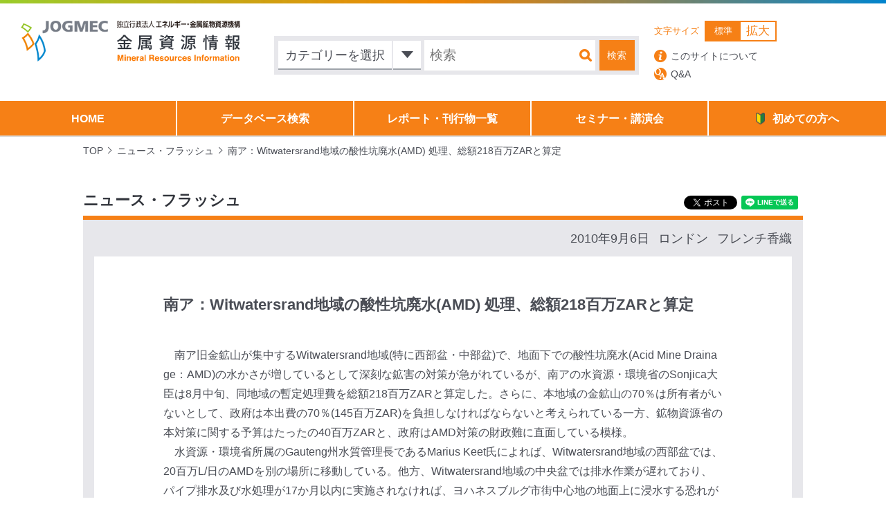

--- FILE ---
content_type: text/html; charset=utf-8
request_url: https://accounts.google.com/o/oauth2/postmessageRelay?parent=https%3A%2F%2Fmric.jogmec.go.jp&jsh=m%3B%2F_%2Fscs%2Fabc-static%2F_%2Fjs%2Fk%3Dgapi.lb.en.2kN9-TZiXrM.O%2Fd%3D1%2Frs%3DAHpOoo_B4hu0FeWRuWHfxnZ3V0WubwN7Qw%2Fm%3D__features__
body_size: 116
content:
<!DOCTYPE html><html><head><title></title><meta http-equiv="content-type" content="text/html; charset=utf-8"><meta http-equiv="X-UA-Compatible" content="IE=edge"><meta name="viewport" content="width=device-width, initial-scale=1, minimum-scale=1, maximum-scale=1, user-scalable=0"><script src='https://ssl.gstatic.com/accounts/o/2580342461-postmessagerelay.js' nonce="wBdsHNRan7nntju3Fh7E9g"></script></head><body><script type="text/javascript" src="https://apis.google.com/js/rpc:shindig_random.js?onload=init" nonce="wBdsHNRan7nntju3Fh7E9g"></script></body></html>